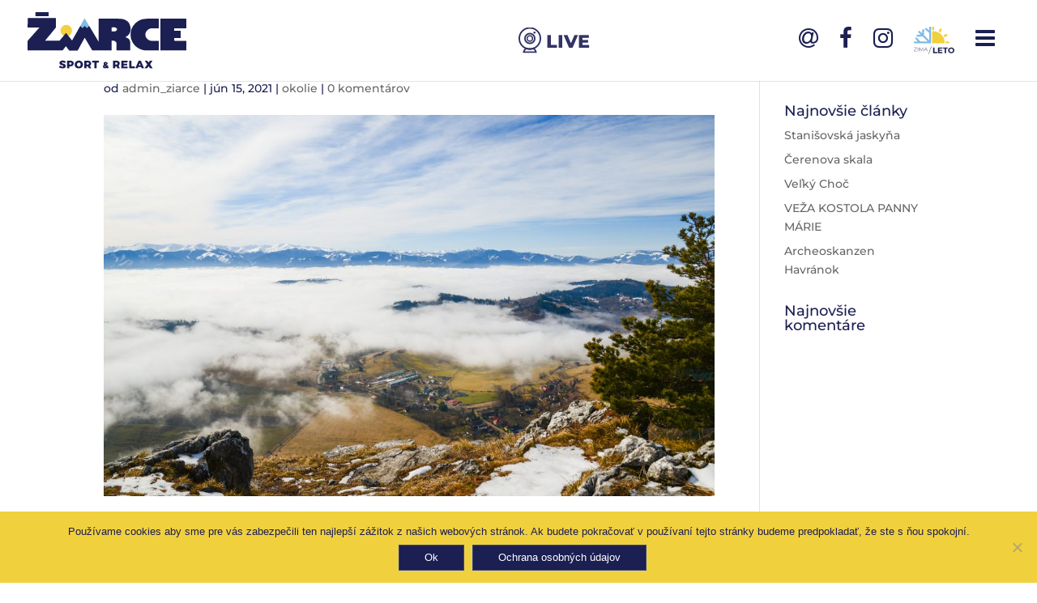

--- FILE ---
content_type: image/svg+xml
request_url: https://www.ziarce.sk/wp-content/uploads/2021/05/live-cam.svg
body_size: 182
content:
<?xml version="1.0" encoding="UTF-8"?> <svg xmlns="http://www.w3.org/2000/svg" viewBox="0 0 86.36 98.64"><defs><style>.cls-1{fill:#336;}</style></defs><g id="Layer_2" data-name="Layer 2"><g id="Layer_1-2" data-name="Layer 1"><path class="cls-1" d="M43.18,6A37.18,37.18,0,1,1,6,43.18,37.22,37.22,0,0,1,43.18,6m0-6A43.18,43.18,0,1,0,86.36,43.18,43.18,43.18,0,0,0,43.18,0Z"></path><path class="cls-1" d="M43.18,27.49A15.7,15.7,0,1,1,27.49,43.18,15.71,15.71,0,0,1,43.18,27.49m0-6a21.7,21.7,0,1,0,21.7,21.69,21.69,21.69,0,0,0-21.7-21.69Z"></path><circle class="cls-1" cx="60.74" cy="20.86" r="4.14"></circle><path class="cls-1" d="M30.11,84.33a43.12,43.12,0,0,0,26.15,0,18.48,18.48,0,0,1,6.48,8.31H23.62a18.5,18.5,0,0,1,6.49-8.31m-.74-6.64c-7.71,4.29-12.86,12.07-12.86,21H69.85c0-8.88-5.15-16.66-12.86-21a37,37,0,0,1-27.62,0Z"></path><path class="cls-1" d="M43.18,35.39a7.79,7.79,0,1,1-7.79,7.79,7.8,7.8,0,0,1,7.79-7.79m0-5A12.79,12.79,0,1,0,56,43.18,12.79,12.79,0,0,0,43.18,30.39Z"></path></g></g></svg> 

--- FILE ---
content_type: image/svg+xml
request_url: https://www.ziarce.sk/wp-content/uploads/2021/05/Asset-2.svg
body_size: 610
content:
<?xml version="1.0" encoding="UTF-8"?> <svg xmlns="http://www.w3.org/2000/svg" viewBox="0 0 102.92 70.78"><defs><style>.cls-1{fill:#80bbe6;}.cls-2{fill:#f1d03e;}.cls-3{fill:#202051;}</style></defs><g id="Layer_2" data-name="Layer 2"><g id="Layer_1-2" data-name="Layer 1"><polygon class="cls-1" points="0.39 43.23 43.69 43.23 43.69 0 38.89 0 38.89 9.79 31.03 2.63 27.79 6.19 38.89 16.31 38.89 35.1 25.61 21.81 26.3 6.81 21.49 6.58 21 17.21 14.07 10.28 10.67 13.69 17.59 20.61 6.97 21.1 7.19 25.91 22.2 25.22 35.49 38.51 16.7 38.51 6.58 27.4 3.02 30.64 10.18 38.51 0.39 38.51 0.39 43.23"></polygon><path class="cls-2" d="M80.84,40.91c0,.78,0,1.55-.08,2.32h8.95c0-.77.07-1.54.07-2.32s0-1.79-.09-2.67h-9C80.8,39.12,80.84,40,80.84,40.91Z"></path><path class="cls-2" d="M85.55,22.82a40.09,40.09,0,0,0-2.68-4.63l-7.76,4.48a31.32,31.32,0,0,1,2.68,4.63Z"></path><path class="cls-2" d="M78.08,43.23c.06-.77.09-1.54.09-2.32a29.3,29.3,0,0,0-29.3-29.3c-.91,0-1.8,0-2.68.12v31.5Z"></path><path class="cls-2" d="M51.54,9.05v-9Q50.21,0,48.87,0c-.9,0-1.79,0-2.68.09v9c.88-.08,1.77-.11,2.68-.11S50.66,9,51.54,9.05Z"></path><path class="cls-2" d="M71.59,6.91A41,41,0,0,0,67,4.23L62.48,12a33.19,33.19,0,0,1,4.63,2.68Z"></path><path class="cls-3" d="M7.77,63.16v.63H0V63.3l6.66-8.52H.08v-.63H7.62v.5L1,63.16Z"></path><path class="cls-3" d="M9.93,54.15h.7v9.64h-.7Z"></path><path class="cls-3" d="M23.12,63.79l0-8.25-4,7h-.35l-4-6.94v8.22H14V54.15h.59L18.9,61.6l4.31-7.45h.58l0,9.64Z"></path><path class="cls-3" d="M33.13,61.08H27.54l-1.23,2.71h-.76L30,54.15h.7l4.44,9.64h-.76Zm-.26-.59-2.54-5.57-2.52,5.57Z"></path><path class="cls-3" d="M44,51.32h1L38.15,70.78H37.2Z"></path><path class="cls-3" d="M48.89,54.25h3.35V66h7.25v2.72H48.89Z"></path><path class="cls-3" d="M72.57,66v2.68H61.37V54.25H72.3v2.69H64.7v3.14h6.71v2.6H64.7V66Z"></path><path class="cls-3" d="M78.23,57H73.6V54.25H86.2V57H81.58V68.71H78.23Z"></path><path class="cls-3" d="M87.09,61.48C87.09,57.19,90.44,54,95,54s7.91,3.16,7.91,7.48S99.55,69,95,69,87.09,65.78,87.09,61.48Zm12.44,0A4.53,4.53,0,1,0,95,66.11,4.4,4.4,0,0,0,99.53,61.48Z"></path></g></g></svg> 

--- FILE ---
content_type: image/svg+xml
request_url: https://www.ziarce.sk/wp-content/uploads/2021/05/LOGO_Ziarce-SVG-color.svg
body_size: 5843
content:
<?xml version="1.0" encoding="UTF-8"?> <svg xmlns="http://www.w3.org/2000/svg" id="Layer_1" data-name="Layer 1" viewBox="0 0 1542.85 552.97"><defs><style>.cls-1{fill:#f2d03f;}.cls-2{fill:#80bce6;}.cls-3{fill:#1c1f52;}</style></defs><circle class="cls-1" cx="375.89" cy="180.75" r="56.15"></circle><polygon class="cls-2" points="553.7 59.97 509.63 140.1 559.87 175.43 600.51 137.2 553.7 59.97"></polygon><path class="cls-3" d="M139.11,57.09h125c2.56,0,5.12.11,7.68,0s2.95,1,2.94,3.25c-.06,29.61,0,59.22-.1,88.83a8.19,8.19,0,0,1-1.49,4.81c-7.89,9.58-16.45,18.64-23.83,28.59-7.53,10.14-16.34,19.22-23.56,29.63-3.59,5.19-8.29,9.72-12.47,14.52-10.44,12-20.2,24.53-30,37-3.27,4.16-8,6.91-10.32,12.16-1.28,2.87-.75,2.79,1.42,2.79,14.62,0,29.24,0,43.87,0q44.41,0,88.83,0c4.41,0,7.6,0,9.92-5.54,2.05-4.87,7-8.73,10.65-13.05,9.31-11.05,18.65-22,27.1-33.78,5.39-7.52,12.3-13.94,18.42-20.94,1.53-1.75,2.3-.61,3.12.46C387.22,220,397.93,234.38,409.55,248c7.22,8.49,13.49,17.78,20.27,26.65,2.06,2.7,3.45,2.48,5-.74,9.85-17.55,74.62-133.58,74.62-133.58,2.77-4.69,2.8-4.57,6.27-1.33,6,5.64,12.18,11.19,18.27,16.77l17.26-16.58c4.26-4.11,4.28-4.15,8.39-.11,4.94,4.87,9.94,9.71,14.69,14.77,2.27,2.41,3.86,2.48,6.16.06,5.3-5.56,10.87-10.84,16.2-16.37,1.31-1.36,2.82-2.06,3.8-.38,3,5.09,80.43,136,87,147.24.62,1.07,2,1.93,3,2.88a22.71,22.71,0,0,0,.93-4c.15-2.55,0-5.12,0-7.68V75a82.49,82.49,0,0,1,.11-8.76,3.63,3.63,0,0,1,2.41-2.42,38.72,38.72,0,0,1,6.56-.12q90.47,0,180.94.1c5.55,0,11.08,1.64,16.65,2s11.09-.68,16.41.24c9.07,1.58,18.29,3.36,26.82,6.66s16.47,8.11,24.18,13c8.15,5.21,15.28,12.06,19.55,20.75,2.35,4.82,6.77,8.42,7.24,14.64.39,5.17,3.5,10.14,5.42,15.19a8.59,8.59,0,0,1,.82,1.85c.78,7,1.77,14,2.14,21s1.18,14.11-.18,20.78c-2,9.91-4.52,19.64-9.58,28.92-8.67,15.91-21.93,26-37.11,34.46-1.06.59-2.18,1-3.27,1.56,1.4,1,2.94,3,4.19,2.88,5.76-.74,10.12,2.66,14.42,5.07,7.76,4.36,15.5,8.82,20.23,17.38a77.6,77.6,0,0,1,7.17,19c3.44,13.56,1.6,27.21,1.94,40.81.35,13.88-.08,27.78.17,41.67.09,4.4-2.59,3.45-4.94,3.45q-48.81,0-97.61,0c-9.13,0-18.28-.18-27.41.09-3.64.1-4-1.39-4-4.45.12-20.11-.51-40.24.34-60.31.34-8.27-3-14.76-7.57-19.85A32,32,0,0,0,840,280.53c-6.34-1.27-12.57-1.42-18.88-2-4.53-.41-4.58,1.63-4.56,5.06.11,27.41.06,54.83.06,82.25,0,2.19-.1,4.39,0,6.57.15,2.6-1.28,2.91-3.37,2.81-2.56-.12-5.12,0-7.68,0H634.52c-5.75,0-5.59-.13-8.62-5.25-7.66-12.93-15.58-25.71-23.2-38.66-5.85-10-11.35-20.16-17.1-30.19-5.09-8.88-11-17.27-15.61-26.43-3.55-7-8.18-13.43-12.25-20.16-1.58-2.62-3.09-3.07-4.37-.82-2.51,4.42-4.73,9-7.18,13.47-9,16.37-18.22,32.65-27.08,49.1-7.07,13.13-13.72,26.49-20.67,39.68-1.13,2.13-3.15,3.79-4.29,5.92-2.7,5.07-5.12,10.3-7.65,15.46-6.2,0-12.4.08-18.61.08-17.54,0-35.13-.7-52.62.33-7.7.45-12-3.23-15.3-8.11-5.85-8.7-13.09-16.3-18.82-25.05-1-1.47-2.23-2.73-3.32-4.11-1.74-2.2-3.46-4.42-5.19-6.63-1.55,2.08-3.07,4.18-4.65,6.24-7.49,9.69-14.86,19.48-22.55,29-3.15,3.91-6.67,6.37-12.77,6.35Q170.36,375,8.06,375.2a25.78,25.78,0,0,0-3.29,0c-3.16.43-4.42-.53-4.38-4.05.21-14.26.09-28.51.09-42.77C.48,315.61,1,302.78.25,290c-.42-6.82,2.67-11.66,6.3-16.08,7.29-8.87,15.43-17,23.1-25.59,4.27-4.76,8.25-9.76,12.45-14.57s9.86-8.38,12.41-14.61c.12-.31.51-.51.75-.78,8-8.75,16.23-17.32,24-26.27,11.23-13,21.93-26.39,34.15-38.49a5,5,0,0,0,.73-1.53,6.18,6.18,0,0,0-1.91-.65c-6.94-.05-13.89,0-20.83,0-28.88,0-57.76-.05-86.64.06-3.15,0-4.46-.58-4.37-4.1C.64,138.26-.85,128.87.75,120,4.26,100.57,2,81.1,2.51,61.66,2.64,57.44,3.9,57,7.51,57c26.69.15,53.37.08,80.06.08ZM816.77,168.71h-.17c0,5.84-.11,11.68.11,17.52a3.47,3.47,0,0,0,2.42,2.38c6.93.2,13.9-.24,20.81.19,10.69.68,19.56-2.38,26.07-11.14,1.22-1.64,2.87-3.4,3.08-5.24a21.6,21.6,0,0,0-.64-9.52c-1.69-4.65-9.19-8.9-14.53-11.68-6-3.09-11.9-1.74-17.82-1.88-6.44-.16-12.89.51-19.33.82Z" transform="translate(0 0)"></path><path class="cls-3" d="M1290.47,219.78V69.52c0-6-1-5.87,5.76-5.87q119,0,238,0c7.58,0,8.51,1,8.52,8.73q.06,40,0,80.06c0,5.45-.06,5.51-6.08,5.52q-51,0-102,0c-10.37,0-10.46,0-10.34,10,.05,4.63.53,9.26.82,13.9,4.36.08,8.71.21,13.07.22,15.35,0,30.71.07,46.06,0,2.83,0,3.71.77,3.69,3.66-.11,21.56-.14,43.14,0,64.7,0,3.43-1.07,4.19-4.31,4.17-18.27-.15-36.56.11-54.83-.21-4.32-.07-4.81,1.41-4.63,5,.35,6.89.29,13.8.4,20.7,6.84.25,13.68.71,20.52.73q46.62.12,93.23,0c3,0,4.49.32,4.47,4-.15,28.89-.11,57.77,0,86.65,0,2.61-.39,4.19-3.51,3.8a45.5,45.5,0,0,0-5.48,0H1299.11c-1.82,0-3.66-.11-5.48,0-2.28.18-3.32-.58-3.19-3s0-5.12,0-7.68Z" transform="translate(0 0)"></path><path class="cls-3" d="M1208.37,375.2c-17.54,0-35.08.24-52.61-.1-9.21-.17-18.61-.37-27.53-2.35-10.52-2.33-21-5-31.1-9.5-9.72-4.31-19.26-8.52-27.79-14.95S1051.78,336.13,1045,328c-10.89-13-22.76-25.32-28.84-41.71-3.29-8.86-7.76-17.3-10.58-26.29-1.85-5.92-1.65-12.47-2.47-18.73-.64-4.82-1.75-9.6-2.1-14.44a80.93,80.93,0,0,1,0-15.33c1.25-10.34,2.87-20.64,4.8-30.88a92.82,92.82,0,0,1,4.64-15.6c1.79-4.72,4.4-9.05,6.21-13.88,2.7-7.22,7.65-13.76,12.37-20,18.24-24.29,40.33-44.17,68.86-55.44a138.4,138.4,0,0,1,26.38-8c8.2-1.47,16.43-.46,24.33-2,19.41-3.76,38.89-1.42,58.32-1.89s38.73-.1,58.09-.1a57.48,57.48,0,0,1,7.66.12c.91.12,1.79,1.51,2.41,2.49.33.53.06,1.43.06,2.16q0,42.19,0,84.39c0,5.09-.08,5.16-5.32,5.17-18.26,0-36.55.42-54.79-.19-8-.26-15.66,1.32-23.13,2.81-7,1.4-14.21,5.27-19.84,9.87-8.28,6.78-16.52,14.24-21.63,23.8-2.61,4.88-3.72,10.89-5.14,16.54-1.52,6.07-.69,11.06,0,17,1.79,14.9,9.33,26.15,19.56,35.78,11.66,11,25.57,17.45,42.1,17.32,21.19-.16,42.39.11,63.57-.16,4.16-.05,4.72,1.22,4.7,4.92q-.24,42.75,0,85.5c0,3.48-1.17,4.13-4.35,4.11C1250,375.14,1229.2,375.2,1208.37,375.2Z" transform="translate(0 0)"></path><path class="cls-3" d="M140.91,39.54q-29,0-58.07,0c-5.47,0-5.54-.06-5.56-4.92q-.07-14.79,0-29.59c0-4.9.09-5,5.51-5Q119,0,155.11.05c15,0,29.95.05,44.92,0,2.89,0,4.67.07,4.57,3.89q-.4,15.87,0,31.77c.09,3.74-1.57,4-4.53,3.93C180.35,39.49,160.63,39.54,140.91,39.54Z" transform="translate(0 0)"></path><path class="cls-3" d="M551.14,511.66c0-10.59.06-21.18,0-31.76,0-2.58.34-3.9,3.48-3.86,12.77.18,25.63-.79,38.3.37,9.22.85,17.94,4.23,22.53,14.21,1.52,3.31,1.13,6.17,1.51,9.23,1.19,9.43-.84,17.71-8.95,23.66-2.67,2-2.73,4-.1,6.07.85.68,2.12,1.46,2.24,2.32,1,7,8.54,10.74,8.7,18.05-6.83.25-13.66.46-20.49.79-2.14.1-2.81-.52-3.48-2.79-1-3.51-3.57-6.55-4.82-10-2-5.5-5.39-7.48-11.24-7.08-6.68.45-5.67-.09-5.71,6,0,4.35-.17,8.69-.26,13-4.63.28-9.26.76-13.9.78-6.7,0-7.7-1.1-7.75-8.34C551.09,532.1,551.14,521.88,551.14,511.66Zm21.94-9.22c0,2.93-.12,5.86.08,8.77.05.77,1.05,2.08,1.66,2.11a104.75,104.75,0,0,0,13.14,0c5.16-.45,9.45-6.08,9.25-11.44-.18-4.82-4.29-8.11-10.34-8.22-2.55-.05-5.11,0-7.67,0-6.07.07-6.07.08-6.12,6.58C573.07,501,573.08,501.71,573.08,502.44Z" transform="translate(0 0)"></path><path class="cls-3" d="M829.76,513.87c0-11.32,0-22.64,0-34,0-2.57.33-3.9,3.48-3.86,12.41.19,24.87-.54,37.24.23,17.34,1.07,29.29,15.81,23.34,33.82-1.7,5.16-3.23,9.81-7.24,13.45-3,2.77-2.49,5.11-.12,8.36,3.58,4.93,6,10.76,9.55,15.68,2.37,3.24,1.22,3.17-1.59,3.14-5.48,0-11-.19-16.43.06-3.42.16-5.24-1.35-6.53-4.25-1.65-3.71-3.6-7.28-5.23-11-1.31-3-2.6-5-6.71-4.73-7.72.45-7.71.06-7.8,8.35,0,3.61-.22,7.21-.34,10.81-3.92.25-7.83.52-11.75.73-1.46.08-2.92,0-4.38,0-5.35-.07-5.41-.07-5.44-5.06C829.73,535.06,829.76,524.47,829.76,513.87Zm21.94-10.65c0,10.25,0,10.25,9.95,10.19a3.89,3.89,0,0,1,1.08,0,7.78,7.78,0,0,0,9.73-4.73c1.41-3.63.9-8.21.38-12.26-.15-1.13-3.28-2.48-5.13-2.65-4.3-.39-8.66,0-13-.16-2.33-.07-3.2.78-3.05,3.09C851.81,498.88,851.7,501.05,851.7,503.22Z" transform="translate(0 0)"></path><path class="cls-3" d="M498.35,550.71c-3.28,0-6.79.74-9.79-.17-5.12-1.55-10.63-2.34-15-6-6.26-5.33-12.85-11.61-14.05-19.2-1.45-9.15-2.89-19.4,1.87-28.42A41.26,41.26,0,0,1,483.49,477c15.64-5.92,32.51-2,43.09,8.61,3.23,3.24,6.41,6.39,8.61,10.63,4.59,8.83,3.47,18.3,2.25,27.16a28.65,28.65,0,0,1-12.78,19.68,55.47,55.47,0,0,1-13.53,6.82c-4,1.25-8.49.82-12.77,1.13ZM481,514.14c-2.05,4.9,1.26,9.35,4.48,12.64,9.41,9.64,18.72,9.11,27.17-2.13,3.57-4.74,3.54-9.81,3.35-15.06-.44-11.88-13.33-19.43-24.37-14.61C483.41,498.56,480.24,504.79,481,514.14Z" transform="translate(0 0)"></path><path class="cls-3" d="M910.93,512.93c0-11,0-21.93,0-32.89,0-2.38-.06-4,3.32-4,18.28.17,36.55,0,54.82.15,1.11,0,3.12,1,3.16,1.66.3,4,.64,8.11,0,12-.39,2.22-2.48,4-5.64,3.89-7.67-.25-15.35-.08-23-.08-2.56,0-5.12.11-7.67,0s-3.2.92-3,3.19a19.44,19.44,0,0,1,0,4.38c-.45,3.18,1.27,3.5,3.83,3.47,9.13-.1,18.27,0,27.41-.07,2.41,0,4.28,0,3.94,3.36-.46,4.62-.58,9.28-.84,13.92-4.34.1-8.69.25-13,.29-5.85.05-11.7.11-17.54,0-2.66-.07-4.19.47-3.77,3.54a20,20,0,0,1,0,4.38c-.21,2.32.68,3.16,3,3.14,11-.09,21.93.06,32.89-.11,2.91,0,3.79.91,3.62,3.72-.26,4.34-.21,8.7-.3,13.05-4.26.28-8.53.78-12.8.81-14.25.1-28.5.06-42.76,0-5.54,0-5.59-.06-5.61-6C910.91,534.13,910.93,523.53,910.93,512.93Z" transform="translate(0 0)"></path><path class="cls-3" d="M1151.79,476.12c4,0,8.64-1.22,11.88.37,2.75,1.35,3.87,6,5.77,9.1.37.61,1.08,1,1.52,1.57,1.58,2,3.12,4.12,4.67,6.18,1.71-2.22,3.4-4.45,5.16-6.64,1.33-1.66,3.68-3.09,4-4.89,1-6.13,5.22-5.82,9.67-5.72,4.76.11,9.51-.07,14.26.08a26.42,26.42,0,0,1,5,1.08c-.77,1.51-1.22,3.36-2.38,4.46-7.19,6.83-11.36,15.8-17,23.71-3.63,5.09-3.39,6.33.36,12,6.59,10,12.91,20.25,19.47,30.3,1,1.53,2.93,2.86-.66,2.93-6.58.12-13.18-.2-19.74.13a6.26,6.26,0,0,1-6.22-3.44,68.06,68.06,0,0,0-8.56-12.93c-3.18-3.69-3.92-4.19-6.12-.92-1.89,2.82-3.37,5.92-5.2,8.79-3.68,5.76-8.22,9.74-15.86,8.5-3.56-.58-7.3,0-11-.11-4.12-.07-4.41-.47-1.65-4.58,5.59-8.33,11.44-16.48,17.19-24.7.21-.3.55-.49.76-.79,2-2.79,5.33-5.45,5.65-8.43.25-2.32-3.28-5-5-7.59q-8.26-12.47-16.41-25c-.75-1.16-4.72-3.28.6-3.45C1145.2,476,1148.5,476.12,1151.79,476.12Z" transform="translate(0 0)"></path><path class="cls-3" d="M1119.52,550.71h-2.19c-8.19,0-8.33,0-11.07-8.36-1-3.13-2.49-4.88-6-4.83-7,.1-13.9.24-20.84-.07-3.11-.14-4.67,1.54-6.14,3.55a11.39,11.39,0,0,0-2.17,4.55c-.81,4.63-3.83,5.5-7.8,5.17-1.09-.09-2.2,0-3.29,0-3.55-.24-8.77.8-10.27-1.09-2.7-3.41.79-8.1,2.4-11.47,6.12-12.84,11.3-26,16.81-39.12,2.89-6.85,6.75-13.28,8.74-20.53a3.75,3.75,0,0,1,2.6-2.27c6.21-.2,12.45-.35,18.63.06,1.74.12,4.61,2,4.81,3.38,1.34,9.27,7.29,16.78,9.26,25.89,1.33,6.1,5.56,11.53,8.11,17.43,3.07,7.13,5.82,14.41,8.56,21.68,1.77,4.73,1,5.94-3.62,6C1123.91,550.75,1121.72,550.71,1119.52,550.71Zm-29.74-28.52a31.54,31.54,0,0,1,4.35,0c3.38.5,3.92-1.74,3.19-3.9-1.92-5.73-4.27-11.31-6.57-16.9-.1-.23-1.92-.2-2,.09-2.3,5.58-4.65,11.17-6.58,16.89-.77,2.29,0,4.29,3.28,3.82A31.68,31.68,0,0,1,1089.78,522.19Z" transform="translate(0 0)"></path><path class="cls-3" d="M339.84,550.55c-8.44,2.44-16.22-3-24.73-4.54-1.89-.33-3.63-1.84-5.29-3-3.9-2.76-4.18-4.41-1.79-9.14.16-.31.58-.48.75-.78,1.62-2.89,2.51-6.87,5-8.45,4-2.56,5.95,2.69,8.94,4.22A40,40,0,0,0,345,533.13c2.78-.24,2.91-2.42,2.28-5.48-.95-4.59-3.89-4.58-7.49-5.7-8.35-2.59-17.38-3.58-24.3-10.24-3.36-3.23-3.74-7.41-5.35-11-1.41-3.14.07-7.25,1.57-11.11,2.21-5.67,5.71-8.78,10.9-11.36,11.7-5.84,23.41-5.12,35.28-1.13a76.58,76.58,0,0,1,11.18,4.69c1.83,1,3.49,2.84,1.21,5.21a6.19,6.19,0,0,0-1.21,1.68c-1.7,3.68-3.34,7.39-5,11.08-3.52-1.72-6.92-3.85-10.61-5.07-4.2-1.38-8.16-3.53-12.93-3.36-3,.11-5.16,1.09-6.27,3.31-1.56,3.11,1.65,4.76,3.45,5.86,3.13,1.89,6.81,2.91,10.31,4.14,6.44,2.28,13.08,3.63,18.23,9.06,6.74,7.12,6.49,20.71.18,27.83C359.27,549.59,350.55,551.47,339.84,550.55Z" transform="translate(0 0)"></path><path class="cls-3" d="M384.41,512.84c0-10.94,0-21.87,0-32.81,0-2.36-.07-4,3.31-4,12,.21,24.07-.28,36.08.2a27.42,27.42,0,0,1,21.36,11.46c1.72,2.31,2.36,5.65,2.79,8.62.47,3.21.13,6.55.1,9.83-.07,8.43-8.56,21.32-16.41,22.17-5.26.57-10.11,2.91-15.42,2.66-2.18-.1-4.38.1-6.56-.05s-3.55.33-3.29,2.86a7.93,7.93,0,0,1,0,1.09q-.19,7.57-.41,15.14c-6.46.23-12.93.55-19.39.56-.71,0-2-1.78-2-2.75C384.35,536.16,384.41,524.5,384.41,512.84Zm21.93-9.66c0,11.05,0,11,11.24,10.24a19.93,19.93,0,0,0,2.19,0c5.05-1,9.14-6.88,8.51-12.24-.49-4.18-4.73-7.39-10-7.48-2.92-.05-5.85.1-8.77-.05-2.25-.11-3.38.53-3.22,3C406.45,498.79,406.34,501,406.34,503.18Z" transform="translate(0 0)"></path><path class="cls-3" d="M661.33,476.12c9.49,0,19,.17,28.44-.09,3.61-.09,4.41,1.35,4,4.43a17.6,17.6,0,0,0,0,2.18c.09,11,.09,11-10.4,11.05-3.6,0-7.2.21-10.79.33-.25,3.91-.69,7.82-.71,11.73q-.14,20.24,0,40.47c0,2.86,0,4.84-3.87,4.57-5.76-.41-11.57-.3-17.36-.42-.25-5.73-.67-11.45-.72-17.18-.12-11.67-.31-23.35.1-35,.16-4.41-1.53-5-5-4.53a22.44,22.44,0,0,1-3.28,0l-13-.32c-.26-4.63-.37-9.28-.83-13.89-.33-3.33,1.5-3.39,3.93-3.37C641.64,476.16,651.49,476.12,661.33,476.12Z" transform="translate(0 0)"></path><path class="cls-3" d="M733.47,532.77c-1.76-5.67,1.19-9.49,5.32-12.89,3-2.45,3.67-4.76,2.1-9.1-2.41-6.67-3.18-14.23,4.32-19.17,4-2.66,8.48-5.23,13.38-4.36a42.25,42.25,0,0,1,13.29,4.7c6.68,3.81,7.38,13.6,1.9,19.29-2,2.1-3.81,5.37-6.23,6-6.41,1.55-1.92,3.26-.42,4.85,2.25,2.39,4.51,2.37,5.13-.79.9-4.57,2.35-2.68,4.25-1.25,2.51,1.89,4.93,3.89,7.47,5.74,1.9,1.39,1.13,2.19.11,4-2,3.44-4,7,1,10.65,4.38,3.24,3.88,3.93-.32,8.18-1,1-2.09,2-3.08,3.1-1.46,1.57-2.91,1.88-4.52.23-1.27-1.31-2.65-2.51-3.84-3.88-1.73-2-3-1.87-5.37-.38-8.42,5.31-17.61,4.09-26.1.69C735.63,545.8,731.6,540.54,733.47,532.77ZM756,537.64a8.13,8.13,0,0,0,2.31-2.34c.34-.73-.21-2.18-.81-3-1.08-1.43-2.68-2.46-3.74-3.9-2.3-3.16-3.72-.44-4.54.92C747.07,533,750.09,537.07,756,537.64Zm2.75-39.27a4.52,4.52,0,0,0-.75.13c-2.45.78-4,8.3-2.07,10.14.4.39,1.6.6,1.89.33,1.4-1.36,3.08-2.72,3.78-4.44.83-2,0-4.12-2.1-5.41A5.32,5.32,0,0,1,758.78,498.37Z" transform="translate(0 0)"></path><path class="cls-3" d="M987.72,512.32c0-7.31-.09-14.63,0-21.94.08-4.65.48-9.29.74-13.94l13-.32a25.78,25.78,0,0,0,3.29,0c3.6-.52,5.15.3,5,4.6-.41,10.22-.24,20.47-.09,30.71.09,6.46.56,12.91.86,19.37l18.56.19a9.89,9.89,0,0,1,1.09,0c3.76.59,9-2.12,10.9,2.24,1.73,4,1.55,9.1,1.25,13.64-.15,2.2-2.44,4.11-5.56,3.92-4-.25-8-.06-12.06-.06-10.24,0-20.48.08-30.71,0-4.6,0-6.24-1.81-6.28-6.55C987.66,533.52,987.72,522.92,987.72,512.32Z" transform="translate(0 0)"></path></svg> 